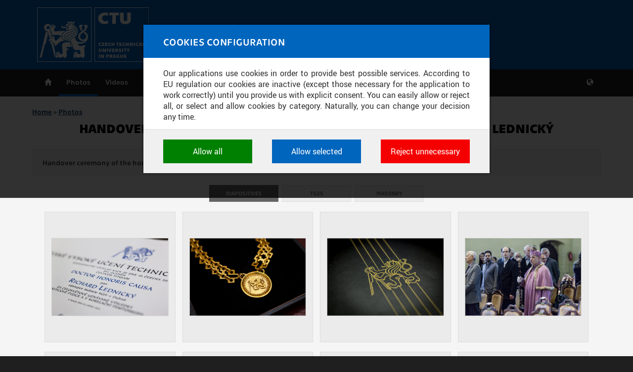

--- FILE ---
content_type: text/html; charset=utf-8
request_url: https://www.media.cvut.cz/en/photo/20150120-handover-ceremony-of-the-honorary-doctorate-to-richard-lednicky
body_size: 8817
content:
<!DOCTYPE html>
<html xmlns="http://www.w3.org/1999/xhtml" lang="en" dir="ltr">

<head>
  <meta http-equiv="Content-Type" content="text/html; charset=utf-8" />
<meta content="width=device-width, initial-scale=1" name="viewport" />
<link rel="shortcut icon" href="https://www.media.cvut.cz/favicon.ico" type="image/vnd.microsoft.icon" />
<meta content="ie=edge" http-equiv="x-ua-compatible" />
  <title>Handover ceremony of the honorary doctorate to Richard Lednický - Mediasource - Czech technical university in Prague</title>
  <link type="text/css" rel="stylesheet" href="https://www.media.cvut.cz/sites/media/files/css/css_xE-rWrJf-fncB6ztZfd2huxqgxu4WO-qwma6Xer30m4.css" media="all" />
<link type="text/css" rel="stylesheet" href="https://www.media.cvut.cz/sites/media/files/css/css_ov-QKwn4zfZGutxiGI1uWGTKD5lDaznJ03vSQUzODZM.css" media="all" />
<link type="text/css" rel="stylesheet" href="https://www.media.cvut.cz/sites/media/files/css/css_5WfNUJh147qMTnEw3oOlouvNzkszNcOplzlwP6fjorQ.css" media="all" />
<link type="text/css" rel="stylesheet" href="https://www.media.cvut.cz/sites/media/files/css/css_9mFDNw5NexezsT7cIIaN07-hIiOr067sZy-YjCNzEEI.css" media="all" />
<link type="text/css" rel="stylesheet" href="https://www.media.cvut.cz/sites/media/files/css/css_E5t0eansvKwtTCaEEc00vc4PyoclLNUMbTioVfAzulA.css" media="print" />
<link type="text/css" rel="stylesheet" href="https://www.cvut.cz/res/css/ctu-cookie-manager.fonts.min.css" media="all" />
<link type="text/css" rel="stylesheet" href="https://www.cvut.cz/res/css/ctu-cookie-manager.min.css" media="all" />
<link type="text/css" rel="stylesheet" href="https://www.media.cvut.cz/sites/media/files/css/css_D6ipvH0JvtdpWBAO1tLXJGmnN19JE81l2RV74K3Qm1s.css" media="all" />
  <script type="text/javascript">
<!--//--><![CDATA[//><!--
(function(w,d,s,l,i){w[l]=w[l]||[];w[l].push({'gtm.start':new Date().getTime(),event:'gtm.js'});var f=d.getElementsByTagName(s)[0];var j=d.createElement(s);var dl=l!='dataLayer'?'&l='+l:'';j.src='https://www.googletagmanager.com/gtm.js?id='+i+dl+'';j.async=true;f.parentNode.insertBefore(j,f);})(window,document,'script','dataLayer','GTM-52R2D83');
//--><!]]>
</script>
<script type="text/javascript" src="https://www.media.cvut.cz/sites/media/files/js/js_0J3FZ4u4r0ssUpS0AqptqjBFVduKpToUFvgddtoMtUw.js"></script>
<script type="text/javascript" src="https://www.cvut.cz/res/js/ctu-cookie-manager.known-cookies.min.js"></script>
<script type="text/javascript" src="https://www.cvut.cz/res/js/ctu-cookie-manager.locale-en.min.js"></script>
<script type="text/javascript" src="https://www.cvut.cz/res/js/ctu-cookie-manager.min.js"></script>
<script type="text/javascript" src="https://www.media.cvut.cz/sites/media/files/js/js_VTX3wBsEsbSrutSnL_44s5-LZM4e27g0e_gXVDQhBoY.js"></script>
<script type="text/javascript" src="https://www.media.cvut.cz/sites/media/files/js/js_2LJA5gyclHy1Dp2EgENNYlsdDIaCRCRqTIFWUPQOK7g.js"></script>
<script type="text/javascript">
<!--//--><![CDATA[//><!--
jQuery.extend(Drupal.settings, {"basePath":"\/","pathPrefix":"en\/","ajaxPageState":{"theme":"cvut2016","theme_token":"p4yCt5ta7PhQQFFYg2zT_narvYi2VfWojTJc8QD7G_U","js":{"0":1,"sites\/all\/modules\/contrib\/jquery_update\/replace\/jquery\/1.9\/jquery.min.js":1,"misc\/jquery.once.js":1,"misc\/drupal.js":1,"https:\/\/www.cvut.cz\/res\/js\/ctu-cookie-manager.known-cookies.min.js":1,"https:\/\/www.cvut.cz\/res\/js\/ctu-cookie-manager.locale-en.min.js":1,"https:\/\/www.cvut.cz\/res\/js\/ctu-cookie-manager.min.js":1,"sites\/all\/themes\/cvut2016\/assets\/js\/jquery-mousewheel.min.js":1,"sites\/all\/themes\/cvut2016\/assets\/js\/lightgallery-all.min.js":1,"sites\/all\/themes\/cvut2016\/assets\/js\/bootstrap.min.js":1,"sites\/all\/themes\/cvut2016\/assets\/js\/bootstrap-touch-carousel.min.js":1,"sites\/all\/themes\/cvut2016\/assets\/js\/bootstrap-toolkit.min.js":1,"sites\/all\/themes\/cvut2016\/assets\/js\/script.js":1},"css":{"modules\/system\/system.base.css":1,"modules\/system\/system.menus.css":1,"modules\/system\/system.messages.css":1,"modules\/system\/system.theme.css":1,"sites\/all\/modules\/contrib\/date\/date_api\/date.css":1,"sites\/all\/modules\/contrib\/date\/date_popup\/themes\/datepicker.1.7.css":1,"sites\/all\/modules\/contrib\/date\/date_repeat_field\/date_repeat_field.css":1,"modules\/field\/theme\/field.css":1,"modules\/node\/node.css":1,"modules\/user\/user.css":1,"sites\/all\/modules\/contrib\/views\/css\/views.css":1,"sites\/all\/modules\/contrib\/ckeditor\/css\/ckeditor.css":1,"sites\/all\/modules\/contrib\/ctools\/css\/ctools.css":1,"sites\/all\/modules\/contrib\/ldap\/ldap_servers\/ldap_servers.admin.css":1,"sites\/all\/modules\/contrib\/shib_auth\/shib_auth.css":1,"sites\/all\/themes\/cvut2016\/assets\/css\/fonts.css":1,"sites\/all\/themes\/cvut2016\/assets\/css\/bootstrap-touch-carousel.min.css":1,"sites\/all\/themes\/cvut2016\/assets\/css\/screen-default.css":1,"sites\/all\/themes\/cvut2016\/assets\/css\/screen.css":1,"sites\/all\/themes\/cvut2016\/assets\/css\/print.css":1,"https:\/\/www.cvut.cz\/res\/css\/ctu-cookie-manager.fonts.min.css":1,"https:\/\/www.cvut.cz\/res\/css\/ctu-cookie-manager.min.css":1,"sites\/all\/themes\/cvut2016\/assets\/css\/lightgallery.min.css":1,"sites\/all\/themes\/cvut2016\/assets\/css\/lg-transitions.min.css":1,"sites\/all\/themes\/cvut2016\/assets\/css\/lg-custom.css":1,"public:\/\/cvut2016-custom.css":1}}});
//--><!]]>
</script>
  <!--[if lt IE 9]>
   <script>
      document.createElement('header');
      document.createElement('nav');
      document.createElement('section');
      document.createElement('article');
      document.createElement('aside');
      document.createElement('footer');
   </script>
  <![endif]-->
</head>
<body class="html not-front not-logged-in page-node page-node- page-node-601 node-type-photoset i18n-en no-sidebars" >
  <div id="skip-link">
    <a href="#main-content" class="element-invisible element-focusable">Skip to main content</a>
  </div>
  <noscript aria-hidden="true"><iframe src="https://www.googletagmanager.com/ns.html?id=GTM-52R2D83" height="0" width="0" style="display:none;visibility:hidden"></iframe></noscript>
  <header>
    <div id="cvut-header">
        <div class="container">

        <div class="navbar-header col-xs-12">
        <a href="https://www.cvut.cz/en" id="logo">
        <img src="https://www.media.cvut.cz/sites/all/themes/cvut2016/logo-en.svg" alt="Mediasource" title="Go to homepage" />
        </a>


        <a id="site-info" href="/en"><div id="site-name">Mediasource</div><div id="site-slogan">CTU through images and sound</div></a>
      <button type="button" class="navbar-toggle" data-toggle="collapse" data-target="#navbar">
        <span class="sr-only">Toggle navigation</span>
        <span class="icon-bar"></span>
        <span class="icon-bar"></span>
        <span class="icon-bar"></span>
      </button>

        </div>

        </div>
    </div>

    <div id="cvut-main-menu">
        <div class="container">
            <nav id="navbar" class="navbar-collapse collapse" role="navigation"><ul id="main-menu-links" class="nav navbar-nav"><li id="cvut-home" class="menu-2154" style=""><a href="/en/home">Home</a></li>
<li id="" class="menu-2365 active-trail" style=""><a href="/en/photo/archive" class="active-trail">Photos</a></li>
<li id="" class="menu-2367" style=""><a href="/en/video/archive">Videos</a></li>
<li id="" class="menu-2370" style=""><a href="/en/publication/archive">Publications</a></li>
</ul><ul class="nav navbar-nav navbar-right"><li class="dropdown" id="cvut-lang"><a href="/en" class="dropdown-toggle" data-toggle="dropdown" data-target="#">Language <span>en</span></a><ul class="dropdown-menu"><li class="" id="cvut-lang-cs"><a href="/cs/foto/20150120-predani-cestneho-doktoratu-richardu-lednickemu">Česky</a></li>
<li class="" id="cvut-lang-en"><a href="/en/photo/20150120-handover-ceremony-of-the-honorary-doctorate-to-richard-lednicky" class="active">English</a></li>
</ul></li>
</ul></nav>        </div>
    </div>
</header>

<div class="content-wrapper">
<div class="container">


<div id="content" class="">
        <h2 class="element-invisible">You are here</h2><div class="breadcrumb"><a href="/en">Home</a> » <a href="/en/photo/archive">Photos</a></div>        <div id="main" class="main">
        <div id="page-header">
                      <h1 class="title">Handover ceremony of the honorary doctorate to Richard Lednický</h1>
                                      </div>
    </div> <!-- /#main -->
      <div class="region region-content">
    <div id="block-system-main" class="block-system inregion-order-1">

    
  <div class="content">
    
<article class="node node-photoset clearfix">
      
  <div class="content">

  <div class="cvut-panel">Handover ceremony of the honorary doctorate Honoris Causa to Richard Lednický</div>  
        <div id="lg-view-modes" class="cvut-toolbar" style="display: none;">
          <button class="cvut-button" id="cvut-wmd">Diapositives</button>
          <button class="cvut-button" id="cvut-wmt">Tiles</button>
          <button class="cvut-button" id="cvut-wmm">Masonry</button>
        </div>
        <div class="cvut-gallery cvut-preview">
          <ul id="lightgallery">
            <li data-src="https://www.media.cvut.cz/sites/media/files/styles/full_preview/public/content/photos/25489403-ee51-4fc6-bd98-71062d1a7e44/a30636bd-8a55-4e76-bc55-0a4ddabd5ced.jpg?itok=7WKkNkrJ" data-download-url="https://www.media.cvut.cz/sites/media/files/content/photos/25489403-ee51-4fc6-bd98-71062d1a7e44/a30636bd-8a55-4e76-bc55-0a4ddabd5ced.jpg">
            <a href="#">
              <img class="img-responsive" src="https://www.media.cvut.cz/sites/media/files/styles/large/public/content/photos/25489403-ee51-4fc6-bd98-71062d1a7e44/a30636bd-8a55-4e76-bc55-0a4ddabd5ced.jpg?itok=v2cilBW1" alt="Photo 1">
              <div class="icon-zoom"></div>
            </a>
          </li><li data-src="https://www.media.cvut.cz/sites/media/files/styles/full_preview/public/content/photos/25489403-ee51-4fc6-bd98-71062d1a7e44/5f4d9561-c826-4452-862e-1f68ee2c7020.jpg?itok=dmuHP0sP" data-download-url="https://www.media.cvut.cz/sites/media/files/content/photos/25489403-ee51-4fc6-bd98-71062d1a7e44/5f4d9561-c826-4452-862e-1f68ee2c7020.jpg">
            <a href="#">
              <img class="img-responsive" src="https://www.media.cvut.cz/sites/media/files/styles/large/public/content/photos/25489403-ee51-4fc6-bd98-71062d1a7e44/5f4d9561-c826-4452-862e-1f68ee2c7020.jpg?itok=-YFtxtaL" alt="Photo 2">
              <div class="icon-zoom"></div>
            </a>
          </li><li data-src="https://www.media.cvut.cz/sites/media/files/styles/full_preview/public/content/photos/25489403-ee51-4fc6-bd98-71062d1a7e44/5129fafd-c0d5-4899-8464-7975d8c14bfd.jpg?itok=soq2nV2b" data-download-url="https://www.media.cvut.cz/sites/media/files/content/photos/25489403-ee51-4fc6-bd98-71062d1a7e44/5129fafd-c0d5-4899-8464-7975d8c14bfd.jpg">
            <a href="#">
              <img class="img-responsive" src="https://www.media.cvut.cz/sites/media/files/styles/large/public/content/photos/25489403-ee51-4fc6-bd98-71062d1a7e44/5129fafd-c0d5-4899-8464-7975d8c14bfd.jpg?itok=hTYJz5RN" alt="Photo 3">
              <div class="icon-zoom"></div>
            </a>
          </li><li data-src="https://www.media.cvut.cz/sites/media/files/styles/full_preview/public/content/photos/25489403-ee51-4fc6-bd98-71062d1a7e44/16543a91-2d74-4908-9eec-4209b4217ec3.jpg?itok=TAqbg8dr" data-download-url="https://www.media.cvut.cz/sites/media/files/content/photos/25489403-ee51-4fc6-bd98-71062d1a7e44/16543a91-2d74-4908-9eec-4209b4217ec3.jpg">
            <a href="#">
              <img class="img-responsive" src="https://www.media.cvut.cz/sites/media/files/styles/large/public/content/photos/25489403-ee51-4fc6-bd98-71062d1a7e44/16543a91-2d74-4908-9eec-4209b4217ec3.jpg?itok=WBa5Vw98" alt="Photo 4">
              <div class="icon-zoom"></div>
            </a>
          </li><li data-src="https://www.media.cvut.cz/sites/media/files/styles/full_preview/public/content/photos/25489403-ee51-4fc6-bd98-71062d1a7e44/7e3eead4-7476-4c68-b0c6-9fd3603b8a5c.jpg?itok=_CKRNUOw" data-download-url="https://www.media.cvut.cz/sites/media/files/content/photos/25489403-ee51-4fc6-bd98-71062d1a7e44/7e3eead4-7476-4c68-b0c6-9fd3603b8a5c.jpg">
            <a href="#">
              <img class="img-responsive" src="https://www.media.cvut.cz/sites/media/files/styles/large/public/content/photos/25489403-ee51-4fc6-bd98-71062d1a7e44/7e3eead4-7476-4c68-b0c6-9fd3603b8a5c.jpg?itok=NVqcFkRF" alt="Photo 5">
              <div class="icon-zoom"></div>
            </a>
          </li><li data-src="https://www.media.cvut.cz/sites/media/files/styles/full_preview/public/content/photos/25489403-ee51-4fc6-bd98-71062d1a7e44/36f4aa7d-8cda-4af5-858c-0b0c0e97f827.jpg?itok=NO7h6wVl" data-download-url="https://www.media.cvut.cz/sites/media/files/content/photos/25489403-ee51-4fc6-bd98-71062d1a7e44/36f4aa7d-8cda-4af5-858c-0b0c0e97f827.jpg">
            <a href="#">
              <img class="img-responsive" src="https://www.media.cvut.cz/sites/media/files/styles/large/public/content/photos/25489403-ee51-4fc6-bd98-71062d1a7e44/36f4aa7d-8cda-4af5-858c-0b0c0e97f827.jpg?itok=Od0KgUNh" alt="Photo 6">
              <div class="icon-zoom"></div>
            </a>
          </li><li data-src="https://www.media.cvut.cz/sites/media/files/styles/full_preview/public/content/photos/25489403-ee51-4fc6-bd98-71062d1a7e44/1160b8ec-92b3-406e-a040-a3dc9eedee69.jpg?itok=sGrtrL1T" data-download-url="https://www.media.cvut.cz/sites/media/files/content/photos/25489403-ee51-4fc6-bd98-71062d1a7e44/1160b8ec-92b3-406e-a040-a3dc9eedee69.jpg">
            <a href="#">
              <img class="img-responsive" src="https://www.media.cvut.cz/sites/media/files/styles/large/public/content/photos/25489403-ee51-4fc6-bd98-71062d1a7e44/1160b8ec-92b3-406e-a040-a3dc9eedee69.jpg?itok=eH4oYYnr" alt="Photo 7">
              <div class="icon-zoom"></div>
            </a>
          </li><li data-src="https://www.media.cvut.cz/sites/media/files/styles/full_preview/public/content/photos/25489403-ee51-4fc6-bd98-71062d1a7e44/bef19788-f0ae-4376-ac45-378e0b437871.jpg?itok=LZI9HgR0" data-download-url="https://www.media.cvut.cz/sites/media/files/content/photos/25489403-ee51-4fc6-bd98-71062d1a7e44/bef19788-f0ae-4376-ac45-378e0b437871.jpg">
            <a href="#">
              <img class="img-responsive" src="https://www.media.cvut.cz/sites/media/files/styles/large/public/content/photos/25489403-ee51-4fc6-bd98-71062d1a7e44/bef19788-f0ae-4376-ac45-378e0b437871.jpg?itok=3SddMDdl" alt="Photo 8">
              <div class="icon-zoom"></div>
            </a>
          </li><li data-src="https://www.media.cvut.cz/sites/media/files/styles/full_preview/public/content/photos/25489403-ee51-4fc6-bd98-71062d1a7e44/3713e2d4-6aca-4505-b150-c4b26282fc36.jpg?itok=yac0pQwn" data-download-url="https://www.media.cvut.cz/sites/media/files/content/photos/25489403-ee51-4fc6-bd98-71062d1a7e44/3713e2d4-6aca-4505-b150-c4b26282fc36.jpg">
            <a href="#">
              <img class="img-responsive" src="https://www.media.cvut.cz/sites/media/files/styles/large/public/content/photos/25489403-ee51-4fc6-bd98-71062d1a7e44/3713e2d4-6aca-4505-b150-c4b26282fc36.jpg?itok=qAblsont" alt="Photo 9">
              <div class="icon-zoom"></div>
            </a>
          </li><li data-src="https://www.media.cvut.cz/sites/media/files/styles/full_preview/public/content/photos/25489403-ee51-4fc6-bd98-71062d1a7e44/9ae5e484-ad63-405a-8d9d-013544f91c08.jpg?itok=YgIUI59P" data-download-url="https://www.media.cvut.cz/sites/media/files/content/photos/25489403-ee51-4fc6-bd98-71062d1a7e44/9ae5e484-ad63-405a-8d9d-013544f91c08.jpg">
            <a href="#">
              <img class="img-responsive" src="https://www.media.cvut.cz/sites/media/files/styles/large/public/content/photos/25489403-ee51-4fc6-bd98-71062d1a7e44/9ae5e484-ad63-405a-8d9d-013544f91c08.jpg?itok=blbek3Gd" alt="Photo 10">
              <div class="icon-zoom"></div>
            </a>
          </li><li data-src="https://www.media.cvut.cz/sites/media/files/styles/full_preview/public/content/photos/25489403-ee51-4fc6-bd98-71062d1a7e44/085c3c75-76b0-4709-8a12-515f799a0b95.jpg?itok=A2CWPYgm" data-download-url="https://www.media.cvut.cz/sites/media/files/content/photos/25489403-ee51-4fc6-bd98-71062d1a7e44/085c3c75-76b0-4709-8a12-515f799a0b95.jpg">
            <a href="#">
              <img class="img-responsive" src="https://www.media.cvut.cz/sites/media/files/styles/large/public/content/photos/25489403-ee51-4fc6-bd98-71062d1a7e44/085c3c75-76b0-4709-8a12-515f799a0b95.jpg?itok=opsayR8D" alt="Photo 11">
              <div class="icon-zoom"></div>
            </a>
          </li><li data-src="https://www.media.cvut.cz/sites/media/files/styles/full_preview/public/content/photos/25489403-ee51-4fc6-bd98-71062d1a7e44/10e9d5c7-5a87-4c99-a90a-abfcb69e2843.jpg?itok=EcbqyQbQ" data-download-url="https://www.media.cvut.cz/sites/media/files/content/photos/25489403-ee51-4fc6-bd98-71062d1a7e44/10e9d5c7-5a87-4c99-a90a-abfcb69e2843.jpg">
            <a href="#">
              <img class="img-responsive" src="https://www.media.cvut.cz/sites/media/files/styles/large/public/content/photos/25489403-ee51-4fc6-bd98-71062d1a7e44/10e9d5c7-5a87-4c99-a90a-abfcb69e2843.jpg?itok=UKeMDzg0" alt="Photo 12">
              <div class="icon-zoom"></div>
            </a>
          </li><li data-src="https://www.media.cvut.cz/sites/media/files/styles/full_preview/public/content/photos/25489403-ee51-4fc6-bd98-71062d1a7e44/e71b34b6-41a6-48eb-80a3-3b8df97e91dc.jpg?itok=-TjfqPKx" data-download-url="https://www.media.cvut.cz/sites/media/files/content/photos/25489403-ee51-4fc6-bd98-71062d1a7e44/e71b34b6-41a6-48eb-80a3-3b8df97e91dc.jpg">
            <a href="#">
              <img class="img-responsive" src="https://www.media.cvut.cz/sites/media/files/styles/large/public/content/photos/25489403-ee51-4fc6-bd98-71062d1a7e44/e71b34b6-41a6-48eb-80a3-3b8df97e91dc.jpg?itok=7EFngX2D" alt="Photo 13">
              <div class="icon-zoom"></div>
            </a>
          </li><li data-src="https://www.media.cvut.cz/sites/media/files/styles/full_preview/public/content/photos/25489403-ee51-4fc6-bd98-71062d1a7e44/9c5d89b2-014c-40c5-a861-05483cac4ba8.jpg?itok=P_6I3G6L" data-download-url="https://www.media.cvut.cz/sites/media/files/content/photos/25489403-ee51-4fc6-bd98-71062d1a7e44/9c5d89b2-014c-40c5-a861-05483cac4ba8.jpg">
            <a href="#">
              <img class="img-responsive" src="https://www.media.cvut.cz/sites/media/files/styles/large/public/content/photos/25489403-ee51-4fc6-bd98-71062d1a7e44/9c5d89b2-014c-40c5-a861-05483cac4ba8.jpg?itok=CvK1X-rp" alt="Photo 14">
              <div class="icon-zoom"></div>
            </a>
          </li><li data-src="https://www.media.cvut.cz/sites/media/files/styles/full_preview/public/content/photos/25489403-ee51-4fc6-bd98-71062d1a7e44/a1457694-eba0-41ac-b801-39633ea3261b.jpg?itok=FZTvHwWG" data-download-url="https://www.media.cvut.cz/sites/media/files/content/photos/25489403-ee51-4fc6-bd98-71062d1a7e44/a1457694-eba0-41ac-b801-39633ea3261b.jpg">
            <a href="#">
              <img class="img-responsive" src="https://www.media.cvut.cz/sites/media/files/styles/large/public/content/photos/25489403-ee51-4fc6-bd98-71062d1a7e44/a1457694-eba0-41ac-b801-39633ea3261b.jpg?itok=lMGIrDVp" alt="Photo 15">
              <div class="icon-zoom"></div>
            </a>
          </li><li data-src="https://www.media.cvut.cz/sites/media/files/styles/full_preview/public/content/photos/25489403-ee51-4fc6-bd98-71062d1a7e44/b490eb97-d871-4191-b272-516afdc497cb.jpg?itok=EsTOKjd2" data-download-url="https://www.media.cvut.cz/sites/media/files/content/photos/25489403-ee51-4fc6-bd98-71062d1a7e44/b490eb97-d871-4191-b272-516afdc497cb.jpg">
            <a href="#">
              <img class="img-responsive" src="https://www.media.cvut.cz/sites/media/files/styles/large/public/content/photos/25489403-ee51-4fc6-bd98-71062d1a7e44/b490eb97-d871-4191-b272-516afdc497cb.jpg?itok=jQj_H5hC" alt="Photo 16">
              <div class="icon-zoom"></div>
            </a>
          </li><li data-src="https://www.media.cvut.cz/sites/media/files/styles/full_preview/public/content/photos/25489403-ee51-4fc6-bd98-71062d1a7e44/7aa6e070-1b2a-4c8f-b432-f431640e66c0.jpg?itok=78tkAGJR" data-download-url="https://www.media.cvut.cz/sites/media/files/content/photos/25489403-ee51-4fc6-bd98-71062d1a7e44/7aa6e070-1b2a-4c8f-b432-f431640e66c0.jpg">
            <a href="#">
              <img class="img-responsive" src="https://www.media.cvut.cz/sites/media/files/styles/large/public/content/photos/25489403-ee51-4fc6-bd98-71062d1a7e44/7aa6e070-1b2a-4c8f-b432-f431640e66c0.jpg?itok=haxBQkjh" alt="Photo 17">
              <div class="icon-zoom"></div>
            </a>
          </li><li data-src="https://www.media.cvut.cz/sites/media/files/styles/full_preview/public/content/photos/25489403-ee51-4fc6-bd98-71062d1a7e44/0861f827-f408-4d50-b821-74937971f4fc.jpg?itok=ryfgpE05" data-download-url="https://www.media.cvut.cz/sites/media/files/content/photos/25489403-ee51-4fc6-bd98-71062d1a7e44/0861f827-f408-4d50-b821-74937971f4fc.jpg">
            <a href="#">
              <img class="img-responsive" src="https://www.media.cvut.cz/sites/media/files/styles/large/public/content/photos/25489403-ee51-4fc6-bd98-71062d1a7e44/0861f827-f408-4d50-b821-74937971f4fc.jpg?itok=rmLCEnHF" alt="Photo 18">
              <div class="icon-zoom"></div>
            </a>
          </li><li data-src="https://www.media.cvut.cz/sites/media/files/styles/full_preview/public/content/photos/25489403-ee51-4fc6-bd98-71062d1a7e44/d4088bcc-7e7f-49c9-8bf4-be1e76af09db.jpg?itok=RDuAFgzb" data-download-url="https://www.media.cvut.cz/sites/media/files/content/photos/25489403-ee51-4fc6-bd98-71062d1a7e44/d4088bcc-7e7f-49c9-8bf4-be1e76af09db.jpg">
            <a href="#">
              <img class="img-responsive" src="https://www.media.cvut.cz/sites/media/files/styles/large/public/content/photos/25489403-ee51-4fc6-bd98-71062d1a7e44/d4088bcc-7e7f-49c9-8bf4-be1e76af09db.jpg?itok=vZvkqmZA" alt="Photo 19">
              <div class="icon-zoom"></div>
            </a>
          </li><li data-src="https://www.media.cvut.cz/sites/media/files/styles/full_preview/public/content/photos/25489403-ee51-4fc6-bd98-71062d1a7e44/020c24c1-654f-4e6e-898c-053ac1201132.jpg?itok=Z2XA5hDS" data-download-url="https://www.media.cvut.cz/sites/media/files/content/photos/25489403-ee51-4fc6-bd98-71062d1a7e44/020c24c1-654f-4e6e-898c-053ac1201132.jpg">
            <a href="#">
              <img class="img-responsive" src="https://www.media.cvut.cz/sites/media/files/styles/large/public/content/photos/25489403-ee51-4fc6-bd98-71062d1a7e44/020c24c1-654f-4e6e-898c-053ac1201132.jpg?itok=dwrvuxJu" alt="Photo 20">
              <div class="icon-zoom"></div>
            </a>
          </li><li data-src="https://www.media.cvut.cz/sites/media/files/styles/full_preview/public/content/photos/25489403-ee51-4fc6-bd98-71062d1a7e44/c52e65fa-4016-4fcd-8c82-b7ca7fe464ea.jpg?itok=nqSAO7nA" data-download-url="https://www.media.cvut.cz/sites/media/files/content/photos/25489403-ee51-4fc6-bd98-71062d1a7e44/c52e65fa-4016-4fcd-8c82-b7ca7fe464ea.jpg">
            <a href="#">
              <img class="img-responsive" src="https://www.media.cvut.cz/sites/media/files/styles/large/public/content/photos/25489403-ee51-4fc6-bd98-71062d1a7e44/c52e65fa-4016-4fcd-8c82-b7ca7fe464ea.jpg?itok=1aQ_lyrY" alt="Photo 21">
              <div class="icon-zoom"></div>
            </a>
          </li><li data-src="https://www.media.cvut.cz/sites/media/files/styles/full_preview/public/content/photos/25489403-ee51-4fc6-bd98-71062d1a7e44/517dc910-7eef-42bf-943d-eb9db2f97be2.jpg?itok=bPXV4S88" data-download-url="https://www.media.cvut.cz/sites/media/files/content/photos/25489403-ee51-4fc6-bd98-71062d1a7e44/517dc910-7eef-42bf-943d-eb9db2f97be2.jpg">
            <a href="#">
              <img class="img-responsive" src="https://www.media.cvut.cz/sites/media/files/styles/large/public/content/photos/25489403-ee51-4fc6-bd98-71062d1a7e44/517dc910-7eef-42bf-943d-eb9db2f97be2.jpg?itok=KLhQWCcv" alt="Photo 22">
              <div class="icon-zoom"></div>
            </a>
          </li><li data-src="https://www.media.cvut.cz/sites/media/files/styles/full_preview/public/content/photos/25489403-ee51-4fc6-bd98-71062d1a7e44/73e0fa84-446e-4308-8423-9b84f1d6b99b.jpg?itok=mNfSEiVV" data-download-url="https://www.media.cvut.cz/sites/media/files/content/photos/25489403-ee51-4fc6-bd98-71062d1a7e44/73e0fa84-446e-4308-8423-9b84f1d6b99b.jpg">
            <a href="#">
              <img class="img-responsive" src="https://www.media.cvut.cz/sites/media/files/styles/large/public/content/photos/25489403-ee51-4fc6-bd98-71062d1a7e44/73e0fa84-446e-4308-8423-9b84f1d6b99b.jpg?itok=8E4OzFbq" alt="Photo 23">
              <div class="icon-zoom"></div>
            </a>
          </li><li data-src="https://www.media.cvut.cz/sites/media/files/styles/full_preview/public/content/photos/25489403-ee51-4fc6-bd98-71062d1a7e44/9b473602-7285-405f-8f2d-320a2821182e.jpg?itok=51NAVXDv" data-download-url="https://www.media.cvut.cz/sites/media/files/content/photos/25489403-ee51-4fc6-bd98-71062d1a7e44/9b473602-7285-405f-8f2d-320a2821182e.jpg">
            <a href="#">
              <img class="img-responsive" src="https://www.media.cvut.cz/sites/media/files/styles/large/public/content/photos/25489403-ee51-4fc6-bd98-71062d1a7e44/9b473602-7285-405f-8f2d-320a2821182e.jpg?itok=f0zQOTQN" alt="Photo 24">
              <div class="icon-zoom"></div>
            </a>
          </li><li data-src="https://www.media.cvut.cz/sites/media/files/styles/full_preview/public/content/photos/25489403-ee51-4fc6-bd98-71062d1a7e44/3bbff961-ea07-4c82-a60c-5af7921134aa.jpg?itok=CpVCetil" data-download-url="https://www.media.cvut.cz/sites/media/files/content/photos/25489403-ee51-4fc6-bd98-71062d1a7e44/3bbff961-ea07-4c82-a60c-5af7921134aa.jpg">
            <a href="#">
              <img class="img-responsive" src="https://www.media.cvut.cz/sites/media/files/styles/large/public/content/photos/25489403-ee51-4fc6-bd98-71062d1a7e44/3bbff961-ea07-4c82-a60c-5af7921134aa.jpg?itok=PChsgakt" alt="Photo 25">
              <div class="icon-zoom"></div>
            </a>
          </li><li data-src="https://www.media.cvut.cz/sites/media/files/styles/full_preview/public/content/photos/25489403-ee51-4fc6-bd98-71062d1a7e44/e0521783-2906-43e3-9d8c-286a2076f2e5.jpg?itok=Cak6iezV" data-download-url="https://www.media.cvut.cz/sites/media/files/content/photos/25489403-ee51-4fc6-bd98-71062d1a7e44/e0521783-2906-43e3-9d8c-286a2076f2e5.jpg">
            <a href="#">
              <img class="img-responsive" src="https://www.media.cvut.cz/sites/media/files/styles/large/public/content/photos/25489403-ee51-4fc6-bd98-71062d1a7e44/e0521783-2906-43e3-9d8c-286a2076f2e5.jpg?itok=B3lyIcEH" alt="Photo 26">
              <div class="icon-zoom"></div>
            </a>
          </li><li data-src="https://www.media.cvut.cz/sites/media/files/styles/full_preview/public/content/photos/25489403-ee51-4fc6-bd98-71062d1a7e44/850bb8fe-e70e-4521-9f72-ee0866d4a26b.jpg?itok=NoAitBm_" data-download-url="https://www.media.cvut.cz/sites/media/files/content/photos/25489403-ee51-4fc6-bd98-71062d1a7e44/850bb8fe-e70e-4521-9f72-ee0866d4a26b.jpg">
            <a href="#">
              <img class="img-responsive" src="https://www.media.cvut.cz/sites/media/files/styles/large/public/content/photos/25489403-ee51-4fc6-bd98-71062d1a7e44/850bb8fe-e70e-4521-9f72-ee0866d4a26b.jpg?itok=CLxx_zHm" alt="Photo 27">
              <div class="icon-zoom"></div>
            </a>
          </li><li data-src="https://www.media.cvut.cz/sites/media/files/styles/full_preview/public/content/photos/25489403-ee51-4fc6-bd98-71062d1a7e44/cc9ce60b-d8da-4c7b-85b1-f7ebf2dcaa65.jpg?itok=AWbUi6Rj" data-download-url="https://www.media.cvut.cz/sites/media/files/content/photos/25489403-ee51-4fc6-bd98-71062d1a7e44/cc9ce60b-d8da-4c7b-85b1-f7ebf2dcaa65.jpg">
            <a href="#">
              <img class="img-responsive" src="https://www.media.cvut.cz/sites/media/files/styles/large/public/content/photos/25489403-ee51-4fc6-bd98-71062d1a7e44/cc9ce60b-d8da-4c7b-85b1-f7ebf2dcaa65.jpg?itok=LGxJKHzF" alt="Photo 28">
              <div class="icon-zoom"></div>
            </a>
          </li><li data-src="https://www.media.cvut.cz/sites/media/files/styles/full_preview/public/content/photos/25489403-ee51-4fc6-bd98-71062d1a7e44/63cec443-474e-4bde-a282-752a6e438101.jpg?itok=qfP4juR3" data-download-url="https://www.media.cvut.cz/sites/media/files/content/photos/25489403-ee51-4fc6-bd98-71062d1a7e44/63cec443-474e-4bde-a282-752a6e438101.jpg">
            <a href="#">
              <img class="img-responsive" src="https://www.media.cvut.cz/sites/media/files/styles/large/public/content/photos/25489403-ee51-4fc6-bd98-71062d1a7e44/63cec443-474e-4bde-a282-752a6e438101.jpg?itok=GofdVH4j" alt="Photo 29">
              <div class="icon-zoom"></div>
            </a>
          </li><li data-src="https://www.media.cvut.cz/sites/media/files/styles/full_preview/public/content/photos/25489403-ee51-4fc6-bd98-71062d1a7e44/4b176488-ecfd-4baf-abae-5a6656cdea52.jpg?itok=Ju4ugfO7" data-download-url="https://www.media.cvut.cz/sites/media/files/content/photos/25489403-ee51-4fc6-bd98-71062d1a7e44/4b176488-ecfd-4baf-abae-5a6656cdea52.jpg">
            <a href="#">
              <img class="img-responsive" src="https://www.media.cvut.cz/sites/media/files/styles/large/public/content/photos/25489403-ee51-4fc6-bd98-71062d1a7e44/4b176488-ecfd-4baf-abae-5a6656cdea52.jpg?itok=YgFvq6TU" alt="Photo 30">
              <div class="icon-zoom"></div>
            </a>
          </li><li data-src="https://www.media.cvut.cz/sites/media/files/styles/full_preview/public/content/photos/25489403-ee51-4fc6-bd98-71062d1a7e44/dd9badd6-2bbe-4b3d-8c61-48addba7a387.jpg?itok=omfladzO" data-download-url="https://www.media.cvut.cz/sites/media/files/content/photos/25489403-ee51-4fc6-bd98-71062d1a7e44/dd9badd6-2bbe-4b3d-8c61-48addba7a387.jpg">
            <a href="#">
              <img class="img-responsive" src="https://www.media.cvut.cz/sites/media/files/styles/large/public/content/photos/25489403-ee51-4fc6-bd98-71062d1a7e44/dd9badd6-2bbe-4b3d-8c61-48addba7a387.jpg?itok=LjOGwChK" alt="Photo 31">
              <div class="icon-zoom"></div>
            </a>
          </li><li data-src="https://www.media.cvut.cz/sites/media/files/styles/full_preview/public/content/photos/25489403-ee51-4fc6-bd98-71062d1a7e44/4e3bb55f-cbe1-401c-a7b6-3b9346925670.jpg?itok=5b8CUFvh" data-download-url="https://www.media.cvut.cz/sites/media/files/content/photos/25489403-ee51-4fc6-bd98-71062d1a7e44/4e3bb55f-cbe1-401c-a7b6-3b9346925670.jpg">
            <a href="#">
              <img class="img-responsive" src="https://www.media.cvut.cz/sites/media/files/styles/large/public/content/photos/25489403-ee51-4fc6-bd98-71062d1a7e44/4e3bb55f-cbe1-401c-a7b6-3b9346925670.jpg?itok=YAkV0NYw" alt="Photo 32">
              <div class="icon-zoom"></div>
            </a>
          </li><li data-src="https://www.media.cvut.cz/sites/media/files/styles/full_preview/public/content/photos/25489403-ee51-4fc6-bd98-71062d1a7e44/26a61971-9f4f-4461-96a5-78e928f5e598.jpg?itok=ZeM7m4nQ" data-download-url="https://www.media.cvut.cz/sites/media/files/content/photos/25489403-ee51-4fc6-bd98-71062d1a7e44/26a61971-9f4f-4461-96a5-78e928f5e598.jpg">
            <a href="#">
              <img class="img-responsive" src="https://www.media.cvut.cz/sites/media/files/styles/large/public/content/photos/25489403-ee51-4fc6-bd98-71062d1a7e44/26a61971-9f4f-4461-96a5-78e928f5e598.jpg?itok=pftVVvBo" alt="Photo 33">
              <div class="icon-zoom"></div>
            </a>
          </li><li data-src="https://www.media.cvut.cz/sites/media/files/styles/full_preview/public/content/photos/25489403-ee51-4fc6-bd98-71062d1a7e44/a99e0d1b-4441-4684-ac31-b3529b86daf1.jpg?itok=UTYnPbgP" data-download-url="https://www.media.cvut.cz/sites/media/files/content/photos/25489403-ee51-4fc6-bd98-71062d1a7e44/a99e0d1b-4441-4684-ac31-b3529b86daf1.jpg">
            <a href="#">
              <img class="img-responsive" src="https://www.media.cvut.cz/sites/media/files/styles/large/public/content/photos/25489403-ee51-4fc6-bd98-71062d1a7e44/a99e0d1b-4441-4684-ac31-b3529b86daf1.jpg?itok=wgL5NWC3" alt="Photo 34">
              <div class="icon-zoom"></div>
            </a>
          </li><li data-src="https://www.media.cvut.cz/sites/media/files/styles/full_preview/public/content/photos/25489403-ee51-4fc6-bd98-71062d1a7e44/1bcd59d7-38c1-4c1f-a918-ddebda599228.jpg?itok=_yw4C8jt" data-download-url="https://www.media.cvut.cz/sites/media/files/content/photos/25489403-ee51-4fc6-bd98-71062d1a7e44/1bcd59d7-38c1-4c1f-a918-ddebda599228.jpg">
            <a href="#">
              <img class="img-responsive" src="https://www.media.cvut.cz/sites/media/files/styles/large/public/content/photos/25489403-ee51-4fc6-bd98-71062d1a7e44/1bcd59d7-38c1-4c1f-a918-ddebda599228.jpg?itok=wdPfgIf7" alt="Photo 35">
              <div class="icon-zoom"></div>
            </a>
          </li><li data-src="https://www.media.cvut.cz/sites/media/files/styles/full_preview/public/content/photos/25489403-ee51-4fc6-bd98-71062d1a7e44/f7658d32-d92c-4e65-a80e-d9d32e9a9171.jpg?itok=nnwTRdno" data-download-url="https://www.media.cvut.cz/sites/media/files/content/photos/25489403-ee51-4fc6-bd98-71062d1a7e44/f7658d32-d92c-4e65-a80e-d9d32e9a9171.jpg">
            <a href="#">
              <img class="img-responsive" src="https://www.media.cvut.cz/sites/media/files/styles/large/public/content/photos/25489403-ee51-4fc6-bd98-71062d1a7e44/f7658d32-d92c-4e65-a80e-d9d32e9a9171.jpg?itok=Qd48aJw9" alt="Photo 36">
              <div class="icon-zoom"></div>
            </a>
          </li><li data-src="https://www.media.cvut.cz/sites/media/files/styles/full_preview/public/content/photos/25489403-ee51-4fc6-bd98-71062d1a7e44/9bbc0997-48cf-4acf-8e81-0fb37fa2c225.jpg?itok=Q53LwMSj" data-download-url="https://www.media.cvut.cz/sites/media/files/content/photos/25489403-ee51-4fc6-bd98-71062d1a7e44/9bbc0997-48cf-4acf-8e81-0fb37fa2c225.jpg">
            <a href="#">
              <img class="img-responsive" src="https://www.media.cvut.cz/sites/media/files/styles/large/public/content/photos/25489403-ee51-4fc6-bd98-71062d1a7e44/9bbc0997-48cf-4acf-8e81-0fb37fa2c225.jpg?itok=c2mKcGnl" alt="Photo 37">
              <div class="icon-zoom"></div>
            </a>
          </li><li data-src="https://www.media.cvut.cz/sites/media/files/styles/full_preview/public/content/photos/25489403-ee51-4fc6-bd98-71062d1a7e44/9de591e0-0a49-48e3-9db3-ca6c7845ac3b.jpg?itok=brmQjuIZ" data-download-url="https://www.media.cvut.cz/sites/media/files/content/photos/25489403-ee51-4fc6-bd98-71062d1a7e44/9de591e0-0a49-48e3-9db3-ca6c7845ac3b.jpg">
            <a href="#">
              <img class="img-responsive" src="https://www.media.cvut.cz/sites/media/files/styles/large/public/content/photos/25489403-ee51-4fc6-bd98-71062d1a7e44/9de591e0-0a49-48e3-9db3-ca6c7845ac3b.jpg?itok=mMxXiemH" alt="Photo 38">
              <div class="icon-zoom"></div>
            </a>
          </li><li data-src="https://www.media.cvut.cz/sites/media/files/styles/full_preview/public/content/photos/25489403-ee51-4fc6-bd98-71062d1a7e44/254dfee1-0e39-49b7-abef-31a94bf51ce5.jpg?itok=iCRDA2Bo" data-download-url="https://www.media.cvut.cz/sites/media/files/content/photos/25489403-ee51-4fc6-bd98-71062d1a7e44/254dfee1-0e39-49b7-abef-31a94bf51ce5.jpg">
            <a href="#">
              <img class="img-responsive" src="https://www.media.cvut.cz/sites/media/files/styles/large/public/content/photos/25489403-ee51-4fc6-bd98-71062d1a7e44/254dfee1-0e39-49b7-abef-31a94bf51ce5.jpg?itok=TtrcJzGq" alt="Photo 39">
              <div class="icon-zoom"></div>
            </a>
          </li><li data-src="https://www.media.cvut.cz/sites/media/files/styles/full_preview/public/content/photos/25489403-ee51-4fc6-bd98-71062d1a7e44/302566ce-4cc8-4216-97d5-a7ba2b1fe213.jpg?itok=NdCKdxo3" data-download-url="https://www.media.cvut.cz/sites/media/files/content/photos/25489403-ee51-4fc6-bd98-71062d1a7e44/302566ce-4cc8-4216-97d5-a7ba2b1fe213.jpg">
            <a href="#">
              <img class="img-responsive" src="https://www.media.cvut.cz/sites/media/files/styles/large/public/content/photos/25489403-ee51-4fc6-bd98-71062d1a7e44/302566ce-4cc8-4216-97d5-a7ba2b1fe213.jpg?itok=zAEJLdWk" alt="Photo 40">
              <div class="icon-zoom"></div>
            </a>
          </li><li data-src="https://www.media.cvut.cz/sites/media/files/styles/full_preview/public/content/photos/25489403-ee51-4fc6-bd98-71062d1a7e44/1d6e74a8-22ee-443b-a643-af76d627da79.jpg?itok=k71qSmVH" data-download-url="https://www.media.cvut.cz/sites/media/files/content/photos/25489403-ee51-4fc6-bd98-71062d1a7e44/1d6e74a8-22ee-443b-a643-af76d627da79.jpg">
            <a href="#">
              <img class="img-responsive" src="https://www.media.cvut.cz/sites/media/files/styles/large/public/content/photos/25489403-ee51-4fc6-bd98-71062d1a7e44/1d6e74a8-22ee-443b-a643-af76d627da79.jpg?itok=EouEUX3U" alt="Photo 41">
              <div class="icon-zoom"></div>
            </a>
          </li><li data-src="https://www.media.cvut.cz/sites/media/files/styles/full_preview/public/content/photos/25489403-ee51-4fc6-bd98-71062d1a7e44/34f6ca46-01a1-4886-8a77-74f84bbec2ee.jpg?itok=Fpl3QPbP" data-download-url="https://www.media.cvut.cz/sites/media/files/content/photos/25489403-ee51-4fc6-bd98-71062d1a7e44/34f6ca46-01a1-4886-8a77-74f84bbec2ee.jpg">
            <a href="#">
              <img class="img-responsive" src="https://www.media.cvut.cz/sites/media/files/styles/large/public/content/photos/25489403-ee51-4fc6-bd98-71062d1a7e44/34f6ca46-01a1-4886-8a77-74f84bbec2ee.jpg?itok=8kCH8g6g" alt="Photo 42">
              <div class="icon-zoom"></div>
            </a>
          </li><li data-src="https://www.media.cvut.cz/sites/media/files/styles/full_preview/public/content/photos/25489403-ee51-4fc6-bd98-71062d1a7e44/244f6b84-a687-43c4-9398-afaab7f54ee1.jpg?itok=Xybr2P-j" data-download-url="https://www.media.cvut.cz/sites/media/files/content/photos/25489403-ee51-4fc6-bd98-71062d1a7e44/244f6b84-a687-43c4-9398-afaab7f54ee1.jpg">
            <a href="#">
              <img class="img-responsive" src="https://www.media.cvut.cz/sites/media/files/styles/large/public/content/photos/25489403-ee51-4fc6-bd98-71062d1a7e44/244f6b84-a687-43c4-9398-afaab7f54ee1.jpg?itok=BalBUtg-" alt="Photo 43">
              <div class="icon-zoom"></div>
            </a>
          </li><li data-src="https://www.media.cvut.cz/sites/media/files/styles/full_preview/public/content/photos/25489403-ee51-4fc6-bd98-71062d1a7e44/43f981ac-d822-418c-8bcc-e8d0c050cef7.jpg?itok=l7D_TgHt" data-download-url="https://www.media.cvut.cz/sites/media/files/content/photos/25489403-ee51-4fc6-bd98-71062d1a7e44/43f981ac-d822-418c-8bcc-e8d0c050cef7.jpg">
            <a href="#">
              <img class="img-responsive" src="https://www.media.cvut.cz/sites/media/files/styles/large/public/content/photos/25489403-ee51-4fc6-bd98-71062d1a7e44/43f981ac-d822-418c-8bcc-e8d0c050cef7.jpg?itok=7FmRnJta" alt="Photo 44">
              <div class="icon-zoom"></div>
            </a>
          </li><li data-src="https://www.media.cvut.cz/sites/media/files/styles/full_preview/public/content/photos/25489403-ee51-4fc6-bd98-71062d1a7e44/ca7ed7e5-9df3-425d-ba3e-6801f97c45f8.jpg?itok=Tc4eL7bC" data-download-url="https://www.media.cvut.cz/sites/media/files/content/photos/25489403-ee51-4fc6-bd98-71062d1a7e44/ca7ed7e5-9df3-425d-ba3e-6801f97c45f8.jpg">
            <a href="#">
              <img class="img-responsive" src="https://www.media.cvut.cz/sites/media/files/styles/large/public/content/photos/25489403-ee51-4fc6-bd98-71062d1a7e44/ca7ed7e5-9df3-425d-ba3e-6801f97c45f8.jpg?itok=1Gd_eoYM" alt="Photo 45">
              <div class="icon-zoom"></div>
            </a>
          </li><li data-src="https://www.media.cvut.cz/sites/media/files/styles/full_preview/public/content/photos/25489403-ee51-4fc6-bd98-71062d1a7e44/512bfd15-35d6-4827-856c-c2372cbe493f.jpg?itok=zTM5Zr-Z" data-download-url="https://www.media.cvut.cz/sites/media/files/content/photos/25489403-ee51-4fc6-bd98-71062d1a7e44/512bfd15-35d6-4827-856c-c2372cbe493f.jpg">
            <a href="#">
              <img class="img-responsive" src="https://www.media.cvut.cz/sites/media/files/styles/large/public/content/photos/25489403-ee51-4fc6-bd98-71062d1a7e44/512bfd15-35d6-4827-856c-c2372cbe493f.jpg?itok=PGw3PSms" alt="Photo 46">
              <div class="icon-zoom"></div>
            </a>
          </li><li data-src="https://www.media.cvut.cz/sites/media/files/styles/full_preview/public/content/photos/25489403-ee51-4fc6-bd98-71062d1a7e44/f57e271a-aa5c-4e37-a04e-faf6e63ee35e.jpg?itok=GYZHQwyG" data-download-url="https://www.media.cvut.cz/sites/media/files/content/photos/25489403-ee51-4fc6-bd98-71062d1a7e44/f57e271a-aa5c-4e37-a04e-faf6e63ee35e.jpg">
            <a href="#">
              <img class="img-responsive" src="https://www.media.cvut.cz/sites/media/files/styles/large/public/content/photos/25489403-ee51-4fc6-bd98-71062d1a7e44/f57e271a-aa5c-4e37-a04e-faf6e63ee35e.jpg?itok=Q5PTinFB" alt="Photo 47">
              <div class="icon-zoom"></div>
            </a>
          </li><li data-src="https://www.media.cvut.cz/sites/media/files/styles/full_preview/public/content/photos/25489403-ee51-4fc6-bd98-71062d1a7e44/490fea30-5912-4364-8578-da0a71b14553.jpg?itok=fgWqLWS7" data-download-url="https://www.media.cvut.cz/sites/media/files/content/photos/25489403-ee51-4fc6-bd98-71062d1a7e44/490fea30-5912-4364-8578-da0a71b14553.jpg">
            <a href="#">
              <img class="img-responsive" src="https://www.media.cvut.cz/sites/media/files/styles/large/public/content/photos/25489403-ee51-4fc6-bd98-71062d1a7e44/490fea30-5912-4364-8578-da0a71b14553.jpg?itok=4Hd0_Adf" alt="Photo 48">
              <div class="icon-zoom"></div>
            </a>
          </li><li data-src="https://www.media.cvut.cz/sites/media/files/styles/full_preview/public/content/photos/25489403-ee51-4fc6-bd98-71062d1a7e44/4c79022a-deb8-4bd6-9335-b982314fbb90.jpg?itok=Wpyog1zT" data-download-url="https://www.media.cvut.cz/sites/media/files/content/photos/25489403-ee51-4fc6-bd98-71062d1a7e44/4c79022a-deb8-4bd6-9335-b982314fbb90.jpg">
            <a href="#">
              <img class="img-responsive" src="https://www.media.cvut.cz/sites/media/files/styles/large/public/content/photos/25489403-ee51-4fc6-bd98-71062d1a7e44/4c79022a-deb8-4bd6-9335-b982314fbb90.jpg?itok=lyCIuJzR" alt="Photo 49">
              <div class="icon-zoom"></div>
            </a>
          </li><li data-src="https://www.media.cvut.cz/sites/media/files/styles/full_preview/public/content/photos/25489403-ee51-4fc6-bd98-71062d1a7e44/bf2d31c7-8d6a-4c3d-af0a-f153b01222e7.jpg?itok=Yq4Umcn4" data-download-url="https://www.media.cvut.cz/sites/media/files/content/photos/25489403-ee51-4fc6-bd98-71062d1a7e44/bf2d31c7-8d6a-4c3d-af0a-f153b01222e7.jpg">
            <a href="#">
              <img class="img-responsive" src="https://www.media.cvut.cz/sites/media/files/styles/large/public/content/photos/25489403-ee51-4fc6-bd98-71062d1a7e44/bf2d31c7-8d6a-4c3d-af0a-f153b01222e7.jpg?itok=TeNFZnnF" alt="Photo 50">
              <div class="icon-zoom"></div>
            </a>
          </li><li data-src="https://www.media.cvut.cz/sites/media/files/styles/full_preview/public/content/photos/25489403-ee51-4fc6-bd98-71062d1a7e44/4f256ef0-3ffc-43f7-9644-877c478d1416.jpg?itok=rsZiStFc" data-download-url="https://www.media.cvut.cz/sites/media/files/content/photos/25489403-ee51-4fc6-bd98-71062d1a7e44/4f256ef0-3ffc-43f7-9644-877c478d1416.jpg">
            <a href="#">
              <img class="img-responsive" src="https://www.media.cvut.cz/sites/media/files/styles/large/public/content/photos/25489403-ee51-4fc6-bd98-71062d1a7e44/4f256ef0-3ffc-43f7-9644-877c478d1416.jpg?itok=N-L96939" alt="Photo 51">
              <div class="icon-zoom"></div>
            </a>
          </li><li data-src="https://www.media.cvut.cz/sites/media/files/styles/full_preview/public/content/photos/25489403-ee51-4fc6-bd98-71062d1a7e44/765e85e2-3ac8-4e4b-b9a6-0d51396632ed.jpg?itok=JoPax3So" data-download-url="https://www.media.cvut.cz/sites/media/files/content/photos/25489403-ee51-4fc6-bd98-71062d1a7e44/765e85e2-3ac8-4e4b-b9a6-0d51396632ed.jpg">
            <a href="#">
              <img class="img-responsive" src="https://www.media.cvut.cz/sites/media/files/styles/large/public/content/photos/25489403-ee51-4fc6-bd98-71062d1a7e44/765e85e2-3ac8-4e4b-b9a6-0d51396632ed.jpg?itok=-rCwQEB4" alt="Photo 52">
              <div class="icon-zoom"></div>
            </a>
          </li><li data-src="https://www.media.cvut.cz/sites/media/files/styles/full_preview/public/content/photos/25489403-ee51-4fc6-bd98-71062d1a7e44/15b4eb2d-f8d9-4e31-9a12-98903f5f8c5f.jpg?itok=PMmSr5Vy" data-download-url="https://www.media.cvut.cz/sites/media/files/content/photos/25489403-ee51-4fc6-bd98-71062d1a7e44/15b4eb2d-f8d9-4e31-9a12-98903f5f8c5f.jpg">
            <a href="#">
              <img class="img-responsive" src="https://www.media.cvut.cz/sites/media/files/styles/large/public/content/photos/25489403-ee51-4fc6-bd98-71062d1a7e44/15b4eb2d-f8d9-4e31-9a12-98903f5f8c5f.jpg?itok=AQH1WFqt" alt="Photo 53">
              <div class="icon-zoom"></div>
            </a>
          </li><li data-src="https://www.media.cvut.cz/sites/media/files/styles/full_preview/public/content/photos/25489403-ee51-4fc6-bd98-71062d1a7e44/63c11394-4029-4539-b83e-332e0c8835b6.jpg?itok=TtP8pmfH" data-download-url="https://www.media.cvut.cz/sites/media/files/content/photos/25489403-ee51-4fc6-bd98-71062d1a7e44/63c11394-4029-4539-b83e-332e0c8835b6.jpg">
            <a href="#">
              <img class="img-responsive" src="https://www.media.cvut.cz/sites/media/files/styles/large/public/content/photos/25489403-ee51-4fc6-bd98-71062d1a7e44/63c11394-4029-4539-b83e-332e0c8835b6.jpg?itok=AW7p3wRX" alt="Photo 54">
              <div class="icon-zoom"></div>
            </a>
          </li><li data-src="https://www.media.cvut.cz/sites/media/files/styles/full_preview/public/content/photos/25489403-ee51-4fc6-bd98-71062d1a7e44/ce9f333b-7028-454c-babc-1a487fd83cb6.jpg?itok=4-apYQIz" data-download-url="https://www.media.cvut.cz/sites/media/files/content/photos/25489403-ee51-4fc6-bd98-71062d1a7e44/ce9f333b-7028-454c-babc-1a487fd83cb6.jpg">
            <a href="#">
              <img class="img-responsive" src="https://www.media.cvut.cz/sites/media/files/styles/large/public/content/photos/25489403-ee51-4fc6-bd98-71062d1a7e44/ce9f333b-7028-454c-babc-1a487fd83cb6.jpg?itok=ZZrqt4PY" alt="Photo 55">
              <div class="icon-zoom"></div>
            </a>
          </li><li data-src="https://www.media.cvut.cz/sites/media/files/styles/full_preview/public/content/photos/25489403-ee51-4fc6-bd98-71062d1a7e44/d5261a1b-7fe3-4c03-9c7e-fd8d2d402f7f.jpg?itok=00U7fwv_" data-download-url="https://www.media.cvut.cz/sites/media/files/content/photos/25489403-ee51-4fc6-bd98-71062d1a7e44/d5261a1b-7fe3-4c03-9c7e-fd8d2d402f7f.jpg">
            <a href="#">
              <img class="img-responsive" src="https://www.media.cvut.cz/sites/media/files/styles/large/public/content/photos/25489403-ee51-4fc6-bd98-71062d1a7e44/d5261a1b-7fe3-4c03-9c7e-fd8d2d402f7f.jpg?itok=mzJUrRqg" alt="Photo 56">
              <div class="icon-zoom"></div>
            </a>
          </li><li data-src="https://www.media.cvut.cz/sites/media/files/styles/full_preview/public/content/photos/25489403-ee51-4fc6-bd98-71062d1a7e44/ccce89c3-c991-4ff3-871a-d3997c8f09d7.jpg?itok=hdzYHFJW" data-download-url="https://www.media.cvut.cz/sites/media/files/content/photos/25489403-ee51-4fc6-bd98-71062d1a7e44/ccce89c3-c991-4ff3-871a-d3997c8f09d7.jpg">
            <a href="#">
              <img class="img-responsive" src="https://www.media.cvut.cz/sites/media/files/styles/large/public/content/photos/25489403-ee51-4fc6-bd98-71062d1a7e44/ccce89c3-c991-4ff3-871a-d3997c8f09d7.jpg?itok=YNQ_6VgN" alt="Photo 57">
              <div class="icon-zoom"></div>
            </a>
          </li><li data-src="https://www.media.cvut.cz/sites/media/files/styles/full_preview/public/content/photos/25489403-ee51-4fc6-bd98-71062d1a7e44/80738e19-b0c7-488f-83a2-18ddf69776ae.jpg?itok=9AWWSvVP" data-download-url="https://www.media.cvut.cz/sites/media/files/content/photos/25489403-ee51-4fc6-bd98-71062d1a7e44/80738e19-b0c7-488f-83a2-18ddf69776ae.jpg">
            <a href="#">
              <img class="img-responsive" src="https://www.media.cvut.cz/sites/media/files/styles/large/public/content/photos/25489403-ee51-4fc6-bd98-71062d1a7e44/80738e19-b0c7-488f-83a2-18ddf69776ae.jpg?itok=SHbZSul1" alt="Photo 58">
              <div class="icon-zoom"></div>
            </a>
          </li><li data-src="https://www.media.cvut.cz/sites/media/files/styles/full_preview/public/content/photos/25489403-ee51-4fc6-bd98-71062d1a7e44/854be88b-4e9e-4c36-a0bb-b6eaeece9b60.jpg?itok=PQrqgdDk" data-download-url="https://www.media.cvut.cz/sites/media/files/content/photos/25489403-ee51-4fc6-bd98-71062d1a7e44/854be88b-4e9e-4c36-a0bb-b6eaeece9b60.jpg">
            <a href="#">
              <img class="img-responsive" src="https://www.media.cvut.cz/sites/media/files/styles/large/public/content/photos/25489403-ee51-4fc6-bd98-71062d1a7e44/854be88b-4e9e-4c36-a0bb-b6eaeece9b60.jpg?itok=om6_lzvN" alt="Photo 59">
              <div class="icon-zoom"></div>
            </a>
          </li><li data-src="https://www.media.cvut.cz/sites/media/files/styles/full_preview/public/content/photos/25489403-ee51-4fc6-bd98-71062d1a7e44/2a872d7d-bfc1-4437-9e54-49dab00141a5.jpg?itok=dm7DPUgX" data-download-url="https://www.media.cvut.cz/sites/media/files/content/photos/25489403-ee51-4fc6-bd98-71062d1a7e44/2a872d7d-bfc1-4437-9e54-49dab00141a5.jpg">
            <a href="#">
              <img class="img-responsive" src="https://www.media.cvut.cz/sites/media/files/styles/large/public/content/photos/25489403-ee51-4fc6-bd98-71062d1a7e44/2a872d7d-bfc1-4437-9e54-49dab00141a5.jpg?itok=EWQcJWyU" alt="Photo 60">
              <div class="icon-zoom"></div>
            </a>
          </li><li data-src="https://www.media.cvut.cz/sites/media/files/styles/full_preview/public/content/photos/25489403-ee51-4fc6-bd98-71062d1a7e44/a8740740-ef28-4cf6-a9b1-c36b6e9d3393.jpg?itok=oWUDmg1R" data-download-url="https://www.media.cvut.cz/sites/media/files/content/photos/25489403-ee51-4fc6-bd98-71062d1a7e44/a8740740-ef28-4cf6-a9b1-c36b6e9d3393.jpg">
            <a href="#">
              <img class="img-responsive" src="https://www.media.cvut.cz/sites/media/files/styles/large/public/content/photos/25489403-ee51-4fc6-bd98-71062d1a7e44/a8740740-ef28-4cf6-a9b1-c36b6e9d3393.jpg?itok=tUtqVozC" alt="Photo 61">
              <div class="icon-zoom"></div>
            </a>
          </li><li data-src="https://www.media.cvut.cz/sites/media/files/styles/full_preview/public/content/photos/25489403-ee51-4fc6-bd98-71062d1a7e44/7496d2ba-0d62-4a2f-8091-35649ad9ac85.jpg?itok=TzVFDh5j" data-download-url="https://www.media.cvut.cz/sites/media/files/content/photos/25489403-ee51-4fc6-bd98-71062d1a7e44/7496d2ba-0d62-4a2f-8091-35649ad9ac85.jpg">
            <a href="#">
              <img class="img-responsive" src="https://www.media.cvut.cz/sites/media/files/styles/large/public/content/photos/25489403-ee51-4fc6-bd98-71062d1a7e44/7496d2ba-0d62-4a2f-8091-35649ad9ac85.jpg?itok=9d4FtE0K" alt="Photo 62">
              <div class="icon-zoom"></div>
            </a>
          </li>
          </ul>
        </div>
        <script type="text/javascript">
          function getCookie(name){
            match = document.cookie.match(new RegExp(name + '=([^;]+)'));
            if(match) return match[1];
          }

          function setCookie(name, value, daysValid) {
            var _d = new Date();
            _d.setTime(_d.getTime() + (daysValid * 86400000));
            var _exp = 'expires=' + _d.toUTCString();
            document.cookie = name + "=" + value + ";" + _exp + ";path=/";
          }

          function getZoomed(value){
            return value * window.devicePixelRatio;
          }

          function rebuildMasonry(lightGallery){
            var _lg = jQuery(lightGallery);
            var _imgs = jQuery(lightGallery + ' .img-responsive');
            _imgs.each(function(){
              _t = jQuery(this);
              _t.removeAttr('style');
              _t.parent().parent().removeAttr('style');
            });
            if(_lg.hasClass('view-mode-masonry')){
              if(_imgs.length > 0){
                _roundCorrection = 1.5;
                _borderLWidth = 1;
                _borderRWidth = 1;
                _idxs = 0;
                _wr = 0;
                _mc = 0;
                _mi = Math.ceil(getZoomed(parseInt(_imgs.eq(0).parent().parent().css('marginLeft')) + parseInt(_imgs.eq(0).parent().parent().css('marginRight')))) + _borderLWidth + _borderRWidth;
                _wm = Math.floor(getZoomed(_lg.width()));
                _li = _imgs.length - 1;
                _imgs.each(function(idx, el){
                  _t = jQuery(this);
                  _hr = _t.height();
                  _wr += Math.ceil(getZoomed(_t.width()));
                  _mc += _mi;
                  if(idx == _li || _wr + getZoomed(_imgs.eq(idx + 1).width()) + _mc + _mi > _wm){
                    if((idx == _li && (_wm - _mc) / _wr < 1.5) || idx < _li){
                      _hm = Math.floor(Math.floor((_wm - _mc) * _hr) / _wr - (getZoomed(_roundCorrection) / (idx - _idxs + 1)));
                    }
                    for(_i = _idxs; _i <= idx; _i++){
                      _imgs.eq(_i).css('height', _hm + 'px');
                      _imgs.eq(_i).css('width', 'auto');
                      _imgs.eq(_i).parent().parent().css('width','auto');
                      _imgs.eq(_i).parent().parent().css('height','auto');
                    }
                    _wr = 0;
                    _mc = 0;
                    _idxs = idx + 1;
                  }
                });
              }
            }
          }

          function lgSetViewMode(srcObject, lightGallery, viewMode){
            var _lg = jQuery(lightGallery);
            var _classList = _lg.attr('class').split(/\s+/);
            jQuery.each(_classList, function(index, item){
              if(item.match('^view-mode-')){
                _lg.removeClass(item);
              }
            });
            _lg.addClass(viewMode);
            rebuildMasonry(lightGallery);
            jQuery('#lg-view-modes BUTTON').each(function(index){
              jQuery(this).removeClass('active');
            });
            jQuery(srcObject).addClass('active');
            setCookie('photoViewMode', srcObject.replace('#', ''), 365);
          }

          jQuery(document).ready(function(){
            var lg = jQuery('#lightgallery');
            lg.lightGallery({
              download: true,
              getCaptionFromTitleOrAlt: false,
              hideBarsDelay: 5000,
              mode: 'lg-slide-circular',
              counter: true,
              pause: 6000,
              progressBar: true,
              zoom: false
            });
            lg.on('onBeforeOpen.lg', function(event, prevIndex, index){
              jQuery('BODY').css('overflow', 'hidden');
            });
            lg.on('onBeforeClose.lg', function(event, prevIndex, index){
              jQuery('BODY').css('overflow', 'auto');
            });
            jQuery(window).on('resize load', function(){
              rebuildMasonry('.cvut-gallery');
            });
            jQuery('#cvut-wmd').on('click', function(){
              lgSetViewMode('#cvut-wmd', '.cvut-gallery', 'view-mode-diapositives');
            });
            jQuery('#cvut-wmt').on('click', function(){
              lgSetViewMode('#cvut-wmt', '.cvut-gallery', 'view-mode-tiles');
            });
            jQuery('#cvut-wmm').on('click', function(){
              lgSetViewMode('#cvut-wmm', '.cvut-gallery', 'view-mode-masonry');
            });
            jQuery('.cvut-toolbar').removeAttr('style');
            if(_vm  = getCookie('photoViewMode')){
              jQuery('#' + _vm).trigger('click');
            }else{
              jQuery('#lg-view-modes BUTTON').first().trigger('click');
            }
          });
        </script>
        <div class="cvut-metadata"><div class="col-lg-2">Date:</div><div class="col-lg-4">2015/01/20</div><div class="col-lg-2">Source:</div><div class="col-lg-4"><a href="/en/filter-based-entries?src=13">CTU in Prague, Computing and Information Centre</a></div><div class="col-lg-2">Type:</div><div class="col-lg-4">Documentary</div><div class="col-lg-2">Division:</div><div class="col-lg-4"><a href="/en/filter-based-entries?div=24">Faculty of Nuclear Sciences and Physical Engineering</a></div><div class="col-lg-2">Tags:</div><div class="col-lg-10"><a class="cvut-tag" href="/en/filter-based-entries?tag=383">doktorát</a><a class="cvut-tag" href="/en/filter-based-entries?tag=298">fjfi</a></div></div></div>
    
  </div>


    </article>  </div>
</div>
  </div>
</div>


</div>
</div>

<footer id="cvut-footer" role="contentinfo">
      <div class="region region-footer-copyright">
    <div id="block-block-10" class="block block-block inregion-order-1">

    
  <div class="content">
    <div id="copy-info">
  <div>&copy;&nbsp;2016&ndash;2025 Czech Technical University in&nbsp;Prague</div>
  <div>Developed and&nbsp;provided by&nbsp;Computing and&nbsp;Information Centre</div>
</div>
<div id="service-nav">
    <div><a id="fn-cookies" href="javascript:ctuCookieMgr.configConsents();">Configure cookies</a></div><div><a id="fn-tou" href="/en/terms-of-use">Terms of use</a></div><div><a id="fn-support" href="https://helpdesk.cvut.cz/jira/secure/CreateIssueDetails!init.jspa?pid=13461&issuetype=6&customfield_11400=10500&components=13912">Support</a></div></div>  </div>
</div>
  </div>
</footer>
  </body>
</html>


--- FILE ---
content_type: text/css; charset=utf-8
request_url: https://www.cvut.cz/res/css/ctu-cookie-manager.min.css
body_size: 986
content:
#ctu-cm{align-items:center;background-color:rgb(0 0 0 / .8);display:flex;flex-flow:column nowrap;font-family:roboto,Verdana;font-size:16px;justify-content:center;height:0;left:50vw;opacity:0;pointer-events:none;position:fixed;top:50vh;transition:all 0.2s ease-out;width:0;z-index:10000}#ctu-cm.active{height:100svh;min-height:400px;left:0;opacity:1;pointer-events:all;top:0;transition:all 0.2s ease-out;width:100vw}#ctu-cm BUTTON{background-color:#0065bd;border:none;color:#fff;cursor:pointer;display:block;font-family:inherit;font-size:inherit;height:48px;margin:0 0 10px 0;padding:5px 10px;transition:all 0.2s ease-out;width:100%}#ctu-cm BUTTON.custom{background-color:#c8b400}#ctu-cm BUTTON.positive{background-color:green}#ctu-cm BUTTON.negative{background-color:#f50000}#ctu-cm BUTTON:hover{background-color:#002d56;transition:all 0.2s ease-out}#ctu-cm BUTTON:last-child{margin-bottom:unset}#ctu-cm .window{display:none}#ctu-cm.active .window{background-color:#fff;display:flex;filter:drop-shadow(0 0 2px rgb(0 0 0 / .65));flex-flow:column nowrap;height:100%;min-height:300px;min-width:360px;overflow-y:auto;width:100%}#ctu-cm .content>DIV,#ctu-cm .footer,#ctu-cm .header,#ctu-cm LI{padding:20px 40px}#ctu-cm .window>DIV{flex:0 1 auto}#ctu-cm .window>.content{flex-grow:1;overflow-y:auto}#ctu-cm .header{background-color:#0065bd;color:#fff;font-family:technika,Verdana;font-size:120%;letter-spacing:.025em;margin:unset;text-transform:uppercase}#ctu-cm .config{border-top:1px solid #e1e1e1;list-style-type:none;margin:0;padding:0}#ctu-cm .config>LI{border-bottom:1px solid #e1e1e1;padding-right:115px;position:relative;transition:all 0.2s ease-out}#ctu-cm .config>LI:hover{background-color:rgb(255 255 0 / .1);cursor:pointer;transition:all 0.2s ease-out}#ctu-cm .config>LI::after{background:#fff none center center/100% 100% no-repeat;border:1px solid #e1e1e1;content:"";position:absolute;height:32px;right:40px;top:calc(50% - 16px);width:32px;transition:all 0.2s ease-out}#ctu-cm .config>LI.checked::after{background-image:url(../img/icons/checked.min.svg);transition:all 0.2s ease-out}#ctu-cm .config>LI.disabled{cursor:unset}#ctu-cm .config>LI.disabled::after{background-color:#f0f0f0}#ctu-cm .config>LI:last-child{border-bottom:unset}#ctu-cm .config>LI>:first-child{font-family:technika,Verdana;font-size:90%;letter-spacing:.025em;margin-bottom:5px;text-transform:uppercase}#ctu-cm .footer{align-items:center;background-color:#f0f0f0;border-top:1px solid #e1e1e1;display:flex;flex-flow:column nowrap;justify-content:space-between;margin-top:auto}@media (min-width:480px){#ctu-cm .window>DIV{text-align:justify}}@media (min-width:720px){#ctu-cm BUTTON{margin-bottom:unset;width:180px}#ctu-cm .footer{flex-flow:row nowrap}}@media (min-width:1024px){#ctu-cm.active .window{filter:drop-shadow(0 0 2px rgb(0 0 0 / .65));height:calc(100% - 100px);width:700px}}

--- FILE ---
content_type: image/svg+xml
request_url: https://www.cvut.cz/res/img/icons/checked.min.svg
body_size: 166
content:
<svg xmlns="http://www.w3.org/2000/svg" viewBox="0 0 56.69 56.69"><path fill="green" d="M20.85 48.07l32.72-32.72-6.73-6.73-25.99 25.99L9.86 23.62l-6.73 6.73z"/></svg>

--- FILE ---
content_type: text/javascript; charset=utf-8
request_url: https://www.cvut.cz/res/js/ctu-cookie-manager.locale-en.min.js
body_size: 1335
content:
var ctuCookieMgrStrings={title:"Cookies configuration",msg:"Our applications use cookies in order to provide best possible services. According to EU regulation our cookies are inactive (except those necessary for the application to work correctly) until you provide us with explicit consent. You can easily allow or reject all, or select and allow cookies by category. Naturally, you can change your decision any time.",grp_title_n:"Necessary",grp_desc_n:"Technical cookies used by CTU applications to store their settings, features and session identifiers. They are necessary for the application to work correctly and are always active.",grp_title_a:"Analytical",grp_desc_a:"Used for gathering anonymized statistical data helping us to make our applications better. These are typically cookies set by third party systems we use for this purpose.",grp_title_m:"Marketing",grp_desc_m:"Used to display correct content according to your personal preferences. These are typically cookies set by third party systems we use for user behavior analysis.",grp_title_u:"Unclassified",grp_desc_u:"Cookies application cannot recognize. Our goal for this category is to keep it clear and have all cookies we use assigned to one of the categories above.",btn_allow_all:"Allow all",btn_allow_sel:"Allow selected",btn_reject_all:"Reject unnecessary"};